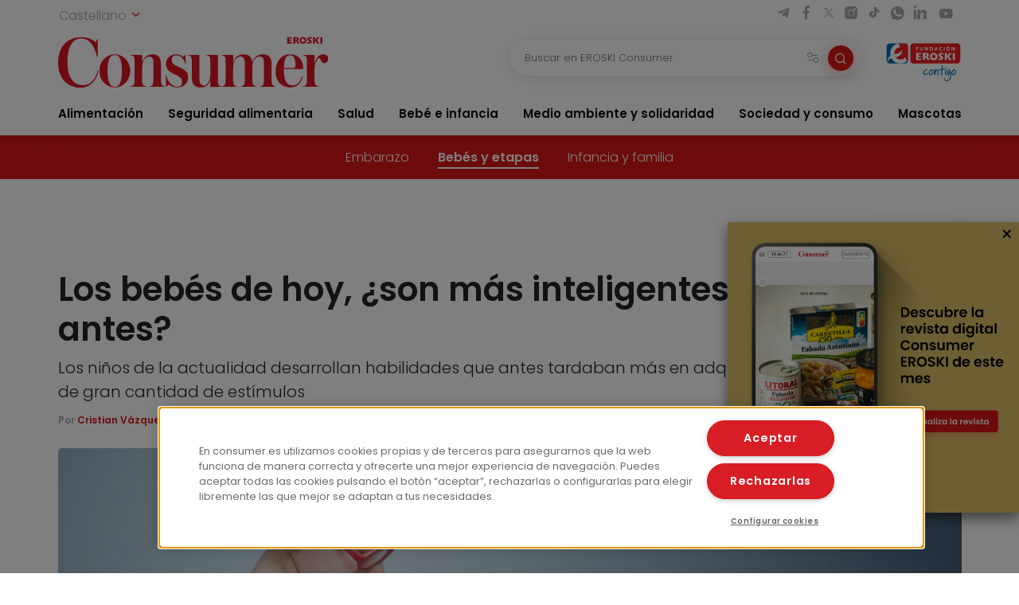

--- FILE ---
content_type: text/html; charset=UTF-8
request_url: https://www.consumer.es/bebe/los-bebes-de-hoy-son-mas-inteligentes-que-los-de-antes.html
body_size: 15650
content:
 <!DOCTYPE html><html lang="es-ES"
prefix="og: https://ogp.me/ns#" > <head> <meta charset="UTF-8"> <meta name="viewport" content="width=device-width, initial-scale=1, shrink-to-fit=no"> <link rel="profile" href="http://gmpg.org/xfn/11"> <link rel="shortcut icon" type="image/png" href="https://www.consumer.es/app/themes/consumer/favicon.png"/> <link rel="icon" href="https://www.consumer.es/app/themes/consumer/c-consumer.png" sizes="32x32" /> <link rel="apple-touch-icon" href="https://www.consumer.es/app/themes/consumer/c-consumer.png" /> <link rel="preload" href="https://www.consumer.es/app/themes/consumer/assets/css/consumer.style.css" as="style"> <link rel="preload" href="https://www.consumer.es/app/themes/consumer/assets/font/2F22C0_0_0.woff2" as="font" type="font/woff2" crossorigin=""> <link rel="preload" href="https://www.consumer.es/app/themes/consumer/assets/font/2F22C0_1_0.woff2" as="font" type="font/woff2" crossorigin=""> <link rel="preload" href="https://www.consumer.es/app/themes/consumer/assets/font/consumer.ttf" as="font" type="font/ttf" crossorigin=""> <script>dataLayer = [{"idioma": "es","categoria": "Bebé e infancia","subcategoria": "Bebés y etapas","fecha_publicacion": "2016-05-25 12:00:00","autor": "Cristian Vázquez","pagetype": "articulo"
}];</script><title>Los bebés de hoy, ¿son más inteligentes que los de antes? | Consumer</title><meta name="description" content="Muchas personas tienen la sensación de que los niños de hoy en día son más inteligentes que los del pasado. ¿Hay algo de cierto en ello? Los cambios evolutivos necesitan muchas generaciones para producir efectos notorios en una especie, pero la gran cantidad de estímulos que los pequeños reciben en la actualidad los lleva a […]"/><link rel="canonical" href="https://www.consumer.es/bebe/los-bebes-de-hoy-son-mas-inteligentes-que-los-de-antes.html" /><meta property="og:site_name" content="Consumer |" /><meta property="og:type" content="article" /><meta property="og:title" content="Los bebés de hoy, ¿son más inteligentes que los de antes? | Consumer" /><meta property="og:description" content="Muchas personas tienen la sensación de que los niños de hoy en día son más inteligentes que los del pasado. ¿Hay algo de cierto en ello? Los cambios evolutivos necesitan muchas generaciones para producir efectos notorios en una especie, pero la gran cantidad de estímulos que los pequeños reciben en la actualidad los lleva a […]" /><meta property="og:url" content="https://www.consumer.es/bebe/los-bebes-de-hoy-son-mas-inteligentes-que-los-de-antes.html" /><meta property="og:image" content="https://www.consumer.es/app/uploads/2019/07/img_bebe-mas-inteligente-hd.jpg" /><meta property="og:image:secure_url" content="https://www.consumer.es/app/uploads/2019/07/img_bebe-mas-inteligente-hd.jpg" /><meta property="og:image:width" content="1092" /><meta property="og:image:height" content="720" /><meta property="article:published_time" content="2016-05-24T22:00:00Z" /><meta property="article:modified_time" content="2025-03-06T14:12:44Z" /><meta name="twitter:card" content="summary" /><meta name="twitter:domain" content="www.consumer.es" /><meta name="twitter:title" content="Los bebés de hoy, ¿son más inteligentes que los de antes? | Consumer" /><meta name="twitter:description" content="Muchas personas tienen la sensación de que los niños de hoy en día son más inteligentes que los del pasado. ¿Hay algo de cierto en ello? Los cambios evolutivos necesitan muchas generaciones para producir efectos notorios en una especie, pero la gran cantidad de estímulos que los pequeños reciben en la actualidad los lleva a […]" /><meta name="twitter:image" content="https://www.consumer.es/app/uploads/2019/07/img_bebe-mas-inteligente-hd.jpg" /><script type="application/ld+json" class="aioseo-schema">{"@context":"https:\/\/schema.org","@graph":[{"@type":"WebSite","@id":"https:\/\/www.consumer.es\/#website","url":"https:\/\/www.consumer.es\/","name":"Consumer","publisher":{"@id":"https:\/\/www.consumer.es\/#organization"}},{"@type":"Organization","@id":"https:\/\/www.consumer.es\/#organization","name":"Eroski Consumer","url":"https:\/\/www.consumer.es\/","logo":{"@type":"ImageObject","@id":"https:\/\/www.consumer.es\/#organizationLogo","url":"https:\/\/www.consumer.es\/app\/themes\/consumer\/assets\/img\/logo-consumer.svg"},"image":{"@id":"https:\/\/www.consumer.es\/#organizationLogo"}},{"@type":"BreadcrumbList","@id":"https:\/\/www.consumer.es\/bebe\/los-bebes-de-hoy-son-mas-inteligentes-que-los-de-antes.html#breadcrumblist","itemListElement":[{"@type":"ListItem","@id":"https:\/\/www.consumer.es\/#listItem","position":"1","item":{"@id":"https:\/\/www.consumer.es\/#item","name":"Inicio","description":"Las \u00faltimas novedades y la actualidad m\u00e1s completa con informaci\u00f3n rigurosa y pr\u00e1ctica para el Consumidor en Alimentaci\u00f3n, Salud, Beb\u00e9, Mascotas, etc.","url":"https:\/\/www.consumer.es\/"},"nextItem":"https:\/\/www.consumer.es\/bebe\/#listItem"},{"@type":"ListItem","@id":"https:\/\/www.consumer.es\/bebe\/#listItem","position":"2","item":{"@id":"https:\/\/www.consumer.es\/bebe\/#item","name":"Beb\u00e9 e infancia","description":"Muchas personas tienen la sensaci\u00f3n de que los ni\u00f1os de hoy en d\u00eda son m\u00e1s inteligentes que los del pasado. \u00bfHay algo de cierto en ello? Los cambios evolutivos necesitan muchas generaciones para producir efectos notorios en una especie, pero la gran cantidad de est\u00edmulos que los peque\u00f1os reciben en la actualidad los lleva a [\u2026]","url":"https:\/\/www.consumer.es\/bebe\/"},"previousItem":"https:\/\/www.consumer.es\/#listItem"}]},{"@type":"Person","@id":"https:\/\/www.consumer.es\/author\/cvazquez#author","url":"https:\/\/www.consumer.es\/author\/cvazquez","name":"cvazquez","image":{"@type":"ImageObject","@id":"https:\/\/www.consumer.es\/bebe\/los-bebes-de-hoy-son-mas-inteligentes-que-los-de-antes.html#authorImage","url":"https:\/\/secure.gravatar.com\/avatar\/03e9ec94b5a02a32245fdee64803562b?s=96&d=mm&r=g","width":"96","height":"96","caption":"cvazquez"}}]}</script><link rel='dns-prefetch' href='//s.w.org' /><link rel="alternate" type="application/rss+xml" title="Consumer &raquo; Comentario Los bebés de hoy, ¿son más inteligentes que los de antes? del feed" href="https://www.consumer.es/bebe/los-bebes-de-hoy-son-mas-inteligentes-que-los-de-antes.html/feed" /><link rel='stylesheet' id='consumer-style-css' href='https://www.consumer.es/app/themes/consumer/assets/css/consumer.style.css' type='text/css' media='all' /><script type='text/javascript' id='gtm-js-extra'>
var cns_gtm = {"key":"GTM-M47684D"};
</script><script type='text/javascript' src='https://www.consumer.es/app/themes/consumer/assets/js/components/gtm.js?ver=1' id='gtm-js'></script><script type='text/javascript' src='https://www.consumer.es/app/themes/consumer/assets/js/components/onetrustbikuma.js?ver=1' id='onetrustbikuma-js'></script><script type='text/javascript' src='https://www.consumer.es/wp/wp-includes/js/jquery/jquery.min.js?ver=3.6.0' id='jquery-core-js'></script><link rel="https://api.w.org/" href="https://www.consumer.es/wp-json/" /><link rel="alternate" type="application/json" href="https://www.consumer.es/wp-json/wp/v2/articulo/95418" /><link rel="EditURI" type="application/rsd+xml" title="RSD" href="https://www.consumer.es/wp/xmlrpc.php?rsd" /><link rel="wlwmanifest" type="application/wlwmanifest+xml" href="https://www.consumer.es/wp/wp-includes/wlwmanifest.xml" /> <meta name="generator" content="WordPress 5.8.2" /><link rel='shortlink' href='https://www.consumer.es/?p=95418' /><script type="application/ld+json">{"@context": "https://schema.org",
"@type": "Article","@id": "https://www.consumer.es/bebe/los-bebes-de-hoy-son-mas-inteligentes-que-los-de-antes.html",
"url": "https://www.consumer.es/bebe/los-bebes-de-hoy-son-mas-inteligentes-que-los-de-antes.html",
"mainEntityOfPage": "https://www.consumer.es/bebe/los-bebes-de-hoy-son-mas-inteligentes-que-los-de-antes.html",
"headline": "Los bebés de hoy, ¿son más inteligentes que los de antes? | EROSKI Consumer","description": "Los niños de la actualidad desarrollan habilidades que antes tardaban más en adquirir, porque crecen rodeados de gran cantidad de estímulos","articleBody": "Muchas personas tienen la sensación de que los niños de hoy en día son más inteligentes que los del pasado. ¿Hay algo de cierto en ello? Los cambios evolutivos necesitan muchas generaciones para producir efectos notorios en una especie, pero la gran cantidad de estímulos que los pequeños reciben en la actualidad los lleva a aprender las cosas con mayor rapidez. En este artículo se abordan distintos estudios acerca de los factores que favorecen o no la inteligencia de los niños y ofrece datos sobre los modos de entender la inteligencia.
Los niños de hoy son más listos, una sensación generalizada

Imagen: coffeemill

La idea de que los bebés y los niños de la actualidad son más inteligentes que los de antes se repite a menudo. No solo cuando se observa a un pequeño manejar con gran habilidad dispositivos electrónicos, sino también en relación con muchos otros comportamientos. Los adultos tienen la sensación de que, cuando ellos tenían esas edades, eran mucho más &quot;lentos&quot; para aprender las cosas.
La psicóloga Rocío Ramos-Paúl, conocida por su programa de televisión &#039;Supernanny&#039;, aseguró en una entrevista con EROSKI CONSUMER que &quot;ahora los niños son más listos. Les hemos hecho más inteligentes: son capaces de contestar o razonar cuestiones que antes no podían y tienen más capacidad de entender las cosas&quot;. Según la especialista, esto se debe a que &quot;hemos aprendido a darle mayor importancia a la infancia y hemos estimulado más a los niños&quot;.
Hablar con los niños promueve su inteligencia
Hay estudios que revelan que aspectos bastante elementales de la relación entre padres e hijos influyen en su inteligencia. El modo en que los progenitores hablan a sus bebés es uno de ellos. Betty Hard y Todd Risley, investigadores de la Universidad de Kansas (EE.UU.), analizaron a 42 familias de diversos estratos socioeconómicos, de tal forma que siguieron el desarrollo de sus niños desde los siete meses hasta los tres años de edad.
Las conclusiones de la investigación -que duró una década- apuntaron que, a los tres años, los hijos de profesionales de buena situación económica habían oído 30 millones de palabras más que los niños de menos recursos y que esto ejercía una influencia notoria en el desarrollo intelectual y cognitivo de los pequeños. Basada en este trabajo, la cirujana pediátrica Dana Suskind, experta de la Universidad de Chicago, lanzó la iniciativa &quot;Thirty Million Words&quot; (30 millones de palabras), para promover que los padres hablen más -y mejor- a sus hijos.
Elementos de la vida moderna que no estimulan la inteligencia del bebé
Otras investigaciones, en cambio, indican que la modernidad también trae consigo algunas prácticas que perjudican la inteligencia de los pequeños. Isabel Gentil García, experta en podología de la Universidad Complutense de Madrid, destaca en un artículo las consecuencias negativas de la tendencia de calzar a los niños antes de lo necesario, con prendas llamadas &quot;calzado para preandantes&quot; o &quot;para gateo&quot;. Al hacerlo, se &quot;reprime la sensibilidad táctil de los pies&quot;, la cual es &quot;un factor de aceleración de maduración, del desarrollo propioceptivo y del desarrollo intelectual&quot;. El título del artículo es elocuente: &#039;Niños descalzos igual a niños más inteligentes&#039;.
En este sentido, un factor más contundente es la afirmación -sostenida por muchos especialistas, aunque no existe un consenso generalizado- de que los bebés que se alimentan con lactancia materna son más listos que quienes no lo hacen. El vínculo madre-hijo, tan estrecho y con mayor interacción verbal durante la lactancia, sería la clave para el mejor desarrollo intelectual y motor del pequeño, junto con otros como los factores genéticos y los estímulos educativos que se ofrecen al bebé durante su crecimiento. La reducción en la cantidad de madres que dan el pecho a sus hijos y del tiempo durante el cual lo hacen también es un fenómeno moderno.
¿Qué es la inteligencia?
Un elemento que no siempre se tiene en cuenta cuando se habla de estas cuestiones es definir el concepto clave: qué se entiende por inteligencia.
Si se piensa como algo que va más allá de lo intelectual y del rendimiento académico, como lo hace la teoría de las inteligencias múltiples de Howard Gardner (que reconoce ocho tipos de inteligencias: lógica, lingüística, corporal, musical, espacial, naturalista, interpersonal e intrapersonal), también la mirada sobre los menores y su comparación con los &quot;de antes&quot; puede variar.
En este sentido, existe el riesgo de que los niños sean más ágiles mentalmente, que dominen la tecnología con habilidad e incluso que obtengan buenos rendimientos escolares, pero que al mismo tiempo se resientan otras habilidades. El contacto con la naturaleza, la educación de las emociones, el desarrollo de la empatía, las relaciones saludables con las otras personas, el afianzamiento de la autoestima, la tolerancia a la frustración y muchos otros aspectos también favorecen la inteligencia de las personas. Es algo que no se debe descuidar, sobre todo en una época en la cual la vida en la ciudad parece conducir cada vez más al encierro y al poco contacto con la naturaleza y los demás.
Además, otro riesgo del uso excesivo de la tecnología es el de la &quot;atención fragmentada&quot; que generan los dispositivos como ordenadores, teléfonos móviles y tabletas. Esto puede tener consecuencias importantes, no solo en los niños con una propensión a los trastornos de déficit de atención con hiperactividad (TDAH), sino que en general dificulta la capacidad de concentración. Como consecuencia, también el rendimiento académico se vería perjudicado.
No son más inteligentes, pero van más rápidoQuizá lo más acertado no sea decir que los bebés y niños de la actualidad son más inteligentes, sino que van un poco más rápido, en buena medida gracias a la mayor cantidad de estímulos que reciben y al mayor conocimiento sobre las formas de promover su desarrollo.
Para que se produzcan cambios estructurales que hagan que, por factores innatos, las personas sean más inteligentes que las del pasado, deben pasar muchas generaciones, y no las pocas que nos separan de los niños con los cuales se compara a los de hoy.
Como apunta en su blog el experto en tecnología Lito Ibarra, si se tiene en cuenta que los dispositivos electrónicos son cada vez más baratos, pequeños y eficientes, y que además sus diseñadores conocen cada vez mejor las &#8220;reacciones humanas intuitivas&#8221;, se puede concluir que &#8220;no es necesariamente verdad que nuestros niños sean más capaces e inteligentes que lo que fueron las generaciones pasadas, sino que en realidad están rodeados de más tecnología, que a su vez es de más fácil uso&#8221;. Ibarra añade que ese mayor acceso a la cultura digital ha permitido acelerar el aprendizaje, tanto en los niños como en los adolescentes.","keywords": "Desarrollo, Inteligencia","datePublished": "2016-05-25 00:00:00","dateModified": "2025-03-06 15:12:44","author": {"@type": "Person","name": "cvazquez","description": "","image": {"@type": "ImageObject","url": "https://secure.gravatar.com/avatar/?s=96&d=mm&r=g",
"height": 96,"width": 96
}},"publisher": {"@type": "Organization","@id": "https:\/\/www.consumer.es","name": "EROSKI Consumer","url": "https:\/\/www.consumer.es","sameAs": [
"https://twitter.com/eroskiconsumer",
"https://www.facebook.com/EroskiConsumer"
],"logo": {"@type": "ImageObject","url": "https://consumer.es/app/themes/consumer/assets/img/logo-consumer.svg",
"width": 300,"height": 56
},"contactPoint": {"@type": "ContactPoint","contactType": "customer support","telephone": "","url": "https:\/\/www.consumer.es\/contacto"}},"image": [
{"@type": "ImageObject","@id": "https://www.consumer.es/app/uploads/2019/07/img_bebe-mas-inteligente-hd.jpg",
"url": "https://www.consumer.es/app/uploads/2019/07/img_bebe-mas-inteligente-hd.jpg",
"width": 1200,"height": 900
}],"comment": [],"speakable": {"@type": "SpeakableSpecification","xpath": ["\/html\/head\/title","\/html\/head\/meta[@name='description']\/@content"]
},"isPartOf": {"@type": "WebPage","@id":"https://www.consumer.es/bebe/los-bebes-de-hoy-son-mas-inteligentes-que-los-de-antes.html",
"name":"Los bebés de hoy, ¿son más inteligentes que los de antes? | EROSKI Consumer","url":"https://www.consumer.es/bebe/los-bebes-de-hoy-son-mas-inteligentes-que-los-de-antes.html",
"description":"Los niños de la actualidad desarrollan habilidades que antes tardaban más en adquirir, porque crecen rodeados de gran cantidad de estímulos"
}}</script><link rel="icon" href="https://www.consumer.es/app/uploads/2024/01/cropped-android-chrome-512x512-1.png" sizes="32x32" /><link rel="icon" href="https://www.consumer.es/app/uploads/2024/01/cropped-android-chrome-512x512-1.png" sizes="192x192" /><link rel="apple-touch-icon" href="https://www.consumer.es/app/uploads/2024/01/cropped-android-chrome-512x512-1.png" /><meta name="msapplication-TileImage" content="https://www.consumer.es/app/uploads/2024/01/cropped-android-chrome-512x512-1.png" /> </head><body class="articulo-template-default single single-articulo postid-95418"><noscript><iframe src="https://www.googletagmanager.com/ns.html?id=GTM-M47684D" height="0" width="0" style="display:none;visibility:hidden"></iframe></noscript><header class="header" id="header-princicpal"> <nav class="navbar navbar-expand-lg navbar-light bg-white"> <div class="navbar-region-top"> <div class="content"> <div class="language-switcher"> <div class="dropdown show"> <a href="#" role="button" id="dropdownMenuLink" data-toggle="dropdown" aria-haspopup="true" aria-expanded="false"> Castellano <i class="icon icon-chevron-down"></i> </a> <div class="dropdown-menu" aria-labelledby="dropdownMenuLink"> <a cns-lang="eu" rel="nofollow" class="dropdown-item" href="https://www.consumer.es/eu/bebe-eu/gaur-egungo-haurrak-aurrekoak-baino-adimentsuagoak-al-dira.html">Euskara</a><a cns-lang="ca" rel="nofollow" class="dropdown-item" href="https://www.consumer.es/ca/bebe-ca/els-bebs-davui-sn-ms-intelligents-que-els-de-abans.html">Català</a><a cns-lang="gl" rel="nofollow" class="dropdown-item" href="https://www.consumer.es/gl/bebe-gl/os-bebs-de-hoxe-son-mis-intelixentes-que-os-de-antes.html">Galego</a> </div> </div> </div> <div class="d-lg-block d-none"> <div class="icon-list-social"> <a href="https://t.me/eroskiconsumer" target="_blank" class="icon-enlace icon-list-social-link" title="telegram"> <span class="icon icon-telegram"></span> </a> <a href="https://es-es.facebook.com/EroskiConsumer" target="_blank" class="icon-enlace icon-list-social-link" title="facebook"> <span class="icon icon-facebook-solid"></span> </a> <a href="https://twitter.com/eroskiconsumer?ref_src=twsrc%5Egoogle%7Ctwcamp%5Eserp%7Ctwgr%5Eauthor" target="_blank" class="icon-enlace icon-list-social-link" title="twitter"> <span class="icon icon-twitterX"></span> </a> <a href="https://www.instagram.com/eroskiconsumer_/" target="_blank" class="icon-enlace icon-list-social-link" title="instagram"> <span class="icon icon-instagram-solid"></span> </a> <a href="https://www.tiktok.com/@eroskiconsumer" target="_blank" class="icon-enlace icon-list-social-link" title="tiktok"> <span class="icon icon-tiktok"></span> </a> <a href="https://whatsapp.com/channel/0029VaoAktf7z4kWlLOGnS0j" target="_blank" class="icon-enlace icon-list-social-link" title="whatsapp"> <span class="icon icon-whatsapp"></span> </a> <a href="https://www.linkedin.com/company/eroski-consumer/" target="_blank" class="icon-enlace icon-list-social-link" title="linkedin"> <span class="icon icon-linkedin-solid"></span> </a> <a href="https://www.youtube.com/c/eroskiconsumer" target="_blank" class="icon-enlace icon-list-social-link" title="youtube"> <span class="icon icon-youtube-solid"></span> </a> </div> </div> </div> </div> <div class="navbar-region-middle"> <div class="content"> <div class="sect-1"> <div class="content"> <span class="navbar-toggler" data-toggle="collapse" data-target=".navbarCollapseContent" aria-controls="navbarCollapseContent" aria-expanded="false" aria-label="Toggle navigation"> <span class="icon icon-menu"></span> </span> <div class="brand"> <a class="navbar-brand" href="https://www.consumer.es"><img alt="Logo EROSKI Consumer" title="Logo EROSKI Consumer" src="https://www.consumer.es/app/themes/consumer/assets/img/logo-consumer.svg" width="340" height="65"></a> </div> <div class="search-button"> <span class="searchbar-toggler" data-toggle="collapse" data-target=".searchbarCollapseContent.searchbar-general" aria-controls="searchbarCollapseContent.searchbar-general" aria-expanded="false" aria-label="Toggle navigation"> <span class="icon icon-search"></span> </span> </div> </div> </div> <div class="sect-2"> <div class="content"> <div class="searchbar searchbarCollapseContent searchbar-general collapse "> <form> <div class="form-field search-bar"> <div class="field-text"> <input type="text" class="form-control form-item" id="searchbar-text" form="filter-block" name="search" placeholder="Buscar en EROSKI Consumer" value="" /> <span class="filters-btn-transparent" data-toggle="collapse" data-target="#filter-block" aria-expanded="true" aria-controls="filter-block"> <span class="icon icon-filters"></span> <span class="d-none">Filtrar</span> </span> <button class="search-btn-round" type="submit" form="filter-block"> <span class="icon icon-search"></span> <span class="d-none">Buscar</span> </button> </div> </div> </form></div> <div class="fundacion d-lg-block d-none"> <a class="logo-fundacion" href="https://corporativo.eroski.es/quienes-somos/fundacion-eroski/" target="_blank"><img alt="Logo fundación EROSKI Consumer" title="Logo fundación EROSKI Consumer" src="https://www.consumer.es/app/themes/consumer/assets/img/logo-fundacion-es.svg" width="96" height="48"></a> </div> </div> </div> </div> <form class="filters collapse" id="filter-block" method="get" action="https://www.consumer.es/buscador"> <div class="content"> <div class="filters-header"> <span class="filters-title"><i class="icon icon-filters"></i>Filtros</span> <span class="filters-btn-close" data-toggle="collapse" data-target="#filter-block" aria-expanded="true" aria-controls="filter-block"><i class="icon icon-x"></i><span class="d-none">Cerrar</span></span> </div> <div class="applied-filters"></div> <div class="form-group"> <div class="accordion" id="accordion-filtros"> <div class="accordion-item"> <div class="accordion-header" id="filtros-canales-header"> <span class="accordion-tag" data-toggle="collapse" data-target="#filtros-canales" aria-expanded="true" aria-controls="filtros-canales">Canales</span> </div> <div id="filtros-canales" class="collapse show" aria-labelledby="filtros-canales-header" data-parent="#accordion-filtros"> <div class="accordion-body"> <div class="accordion" id="accordion-filtros-canales"> <div class="accordion-item"> <div class="accordion-header" id="accordion-header-canales"> <div class="accordion-toggler" data-toggle="collapse" data-target="#collapse-subcanales-19" aria-expanded="false" aria-controls="collapse-subcanales-19"> <div class="form-field form-field-checkbox"> <input type="checkbox" id="canal-19" value="19" name="canal[]" > <label for="canal-19" class="item-label">Alimentación</label> </div> </div> </div> <div id="collapse-subcanales-19" class="collapse" aria-labelledby="accordion-header-canales"> <div class="accordion-body"> <div class="form-field form-field-checkbox"> <input type="checkbox" id="canal-33" value="33" name="canal[]" data-parent="canal-19" > <label for="canal-33" class="item-label">Nutrición</label> </div> <div class="form-field form-field-checkbox"> <input type="checkbox" id="canal-35" value="35" name="canal[]" data-parent="canal-19" > <label for="canal-35" class="item-label">En la cocina</label> </div> </div> </div> </div> <div class="accordion-item"> <div class="accordion-header" id="accordion-header-canales"> <div class="accordion-toggler" data-toggle="collapse" data-target="#collapse-subcanales-21" aria-expanded="false" aria-controls="collapse-subcanales-21"> <div class="form-field form-field-checkbox"> <input type="checkbox" id="canal-21" value="21" name="canal[]" > <label for="canal-21" class="item-label">Seguridad alimentaria</label> </div> </div> </div> <div id="collapse-subcanales-21" class="collapse" aria-labelledby="accordion-header-canales"> <div class="accordion-body"> <div class="form-field form-field-checkbox"> <input type="checkbox" id="canal-37" value="37" name="canal[]" data-parent="canal-21" > <label for="canal-37" class="item-label">Consumo seguro</label> </div> <div class="form-field form-field-checkbox"> <input type="checkbox" id="canal-39" value="39" name="canal[]" data-parent="canal-21" > <label for="canal-39" class="item-label">Alimentos a detalle</label> </div> <div class="form-field form-field-checkbox"> <input type="checkbox" id="canal-41" value="41" name="canal[]" data-parent="canal-21" > <label for="canal-41" class="item-label">Riesgos y medidas</label> </div> </div> </div> </div> <div class="accordion-item"> <div class="accordion-header" id="accordion-header-canales"> <div class="accordion-toggler" data-toggle="collapse" data-target="#collapse-subcanales-23" aria-expanded="false" aria-controls="collapse-subcanales-23"> <div class="form-field form-field-checkbox"> <input type="checkbox" id="canal-23" value="23" name="canal[]" > <label for="canal-23" class="item-label">Salud</label> </div> </div> </div> <div id="collapse-subcanales-23" class="collapse" aria-labelledby="accordion-header-canales"> <div class="accordion-body"> <div class="form-field form-field-checkbox"> <input type="checkbox" id="canal-43" value="43" name="canal[]" data-parent="canal-23" > <label for="canal-43" class="item-label">Bienestar</label> </div> <div class="form-field form-field-checkbox"> <input type="checkbox" id="canal-45" value="45" name="canal[]" data-parent="canal-23" > <label for="canal-45" class="item-label">Problemas de salud</label> </div> </div> </div> </div> <div class="accordion-item"> <div class="accordion-header" id="accordion-header-canales"> <div class="accordion-toggler" data-toggle="collapse" data-target="#collapse-subcanales-25" aria-expanded="false" aria-controls="collapse-subcanales-25"> <div class="form-field form-field-checkbox"> <input type="checkbox" id="canal-25" value="25" name="canal[]" > <label for="canal-25" class="item-label">Bebé e infancia</label> </div> </div> </div> <div id="collapse-subcanales-25" class="collapse" aria-labelledby="accordion-header-canales"> <div class="accordion-body"> <div class="form-field form-field-checkbox"> <input type="checkbox" id="canal-47" value="47" name="canal[]" data-parent="canal-25" > <label for="canal-47" class="item-label">Embarazo</label> </div> <div class="form-field form-field-checkbox"> <input type="checkbox" id="canal-49" value="49" name="canal[]" data-parent="canal-25" > <label for="canal-49" class="item-label">Bebés y etapas</label> </div> <div class="form-field form-field-checkbox"> <input type="checkbox" id="canal-51" value="51" name="canal[]" data-parent="canal-25" > <label for="canal-51" class="item-label">Infancia y familia</label> </div> </div> </div> </div> <div class="accordion-item"> <div class="accordion-header" id="accordion-header-canales"> <div class="accordion-toggler" data-toggle="collapse" data-target="#collapse-subcanales-27" aria-expanded="false" aria-controls="collapse-subcanales-27"> <div class="form-field form-field-checkbox"> <input type="checkbox" id="canal-27" value="27" name="canal[]" > <label for="canal-27" class="item-label">Medio ambiente y solidaridad</label> </div> </div> </div> <div id="collapse-subcanales-27" class="collapse" aria-labelledby="accordion-header-canales"> <div class="accordion-body"> <div class="form-field form-field-checkbox"> <input type="checkbox" id="canal-53" value="53" name="canal[]" data-parent="canal-27" > <label for="canal-53" class="item-label">Medio ambiente</label> </div> <div class="form-field form-field-checkbox"> <input type="checkbox" id="canal-55" value="55" name="canal[]" data-parent="canal-27" > <label for="canal-55" class="item-label">Solidaridad</label> </div> </div> </div> </div> <div class="accordion-item"> <div class="accordion-header" id="accordion-header-canales"> <div class="accordion-toggler" data-toggle="collapse" data-target="#collapse-subcanales-29" aria-expanded="false" aria-controls="collapse-subcanales-29"> <div class="form-field form-field-checkbox"> <input type="checkbox" id="canal-29" value="29" name="canal[]" > <label for="canal-29" class="item-label">Sociedad y consumo</label> </div> </div> </div> <div id="collapse-subcanales-29" class="collapse" aria-labelledby="accordion-header-canales"> <div class="accordion-body"> <div class="form-field form-field-checkbox"> <input type="checkbox" id="canal-57" value="57" name="canal[]" data-parent="canal-29" > <label for="canal-57" class="item-label">Economía doméstica</label> </div> <div class="form-field form-field-checkbox"> <input type="checkbox" id="canal-59" value="59" name="canal[]" data-parent="canal-29" > <label for="canal-59" class="item-label">Motor</label> </div> <div class="form-field form-field-checkbox"> <input type="checkbox" id="canal-61" value="61" name="canal[]" data-parent="canal-29" > <label for="canal-61" class="item-label">Viajes</label> </div> <div class="form-field form-field-checkbox"> <input type="checkbox" id="canal-63" value="63" name="canal[]" data-parent="canal-29" > <label for="canal-63" class="item-label">Vivienda</label> </div> <div class="form-field form-field-checkbox"> <input type="checkbox" id="canal-65" value="65" name="canal[]" data-parent="canal-29" > <label for="canal-65" class="item-label">Nuevas tecnologías</label> </div> <div class="form-field form-field-checkbox"> <input type="checkbox" id="canal-67" value="67" name="canal[]" data-parent="canal-29" > <label for="canal-67" class="item-label">Bricolaje</label> </div> <div class="form-field form-field-checkbox"> <input type="checkbox" id="canal-69" value="69" name="canal[]" data-parent="canal-29" > <label for="canal-69" class="item-label">Educación</label> </div> </div> </div> </div> <div class="accordion-item"> <div class="accordion-header" id="accordion-header-canales"> <div class="accordion-toggler" data-toggle="collapse" data-target="#collapse-subcanales-31" aria-expanded="false" aria-controls="collapse-subcanales-31"> <div class="form-field form-field-checkbox"> <input type="checkbox" id="canal-31" value="31" name="canal[]" > <label for="canal-31" class="item-label">Mascotas</label> </div> </div> </div> <div id="collapse-subcanales-31" class="collapse" aria-labelledby="accordion-header-canales"> <div class="accordion-body"> <div class="form-field form-field-checkbox"> <input type="checkbox" id="canal-71" value="71" name="canal[]" data-parent="canal-31" > <label for="canal-71" class="item-label">Tener mascota</label> </div> <div class="form-field form-field-checkbox"> <input type="checkbox" id="canal-73" value="73" name="canal[]" data-parent="canal-31" > <label for="canal-73" class="item-label">Cuidados</label> </div> <div class="form-field form-field-checkbox"> <input type="checkbox" id="canal-75" value="75" name="canal[]" data-parent="canal-31" > <label for="canal-75" class="item-label">Convivencia y psicología</label> </div> </div> </div> </div> </div> </div> </div> </div> <div class="accordion-item"> <div class="accordion-header" id="filtros-tipos-header"> <span class="accordion-tag" data-toggle="collapse" data-target="#filtros-tipos" aria-expanded="true" aria-controls="filtros-tipos">Tipo de contenido</span> </div> <div id="filtros-tipos" class="collapse show" aria-labelledby="filtros-tipos-header"> <div class="accordion-body"> <div class="accordion" id="accordion-filtros-tipos"> <div class="accordion-item"> <div class="accordion-header" id="accordion-header-tipos"> <div class="form-field"> <input type="checkbox" id="tipo-articulo" name="type[]" value="articulo"> <label for="tipo-articulo">Artículos</label> </div> <div class="form-field"> <input type="checkbox" id="tipo-entrevista" name="type[]" value="entrevista"> <label for="tipo-entrevista">Entrevistas</label> </div> <div class="form-field"> <input type="checkbox" id="tipo-analisis_comparativo" name="type[]" value="analisis_comparativo"> <label for="tipo-analisis_comparativo">Análisis comparativos</label> </div> <div class="form-field"> <input type="checkbox" id="tipo-guia" name="type[]" value="guia"> <label for="tipo-guia">Guías</label> </div> <div class="form-field"> <input type="checkbox" id="tipo-video" name="type[]" value="video"> <label for="tipo-video">Vídeos</label> </div> <div class="form-field"> <input type="checkbox" id="tipo-infografia" name="type[]" value="infografia"> <label for="tipo-infografia">Infografías</label> </div> <div class="form-field"> <input type="checkbox" id="tipo-monografico" name="type[]" value="monografico"> <label for="tipo-monografico">Monográficos</label> </div> </div> </div> </div> </div> </div> </div></div> </div> <div class="form-group row"> <div class="col-6"> <div class="form-field"> <label for="fecha-from" class="item-label">Fecha desde</label> <div class="field-date"> <input type="date" class="form-control form-item" id="fecha-from" name="from" value=""> </div></div> </div> <div class="col-6"> <div class="form-field"> <label for="fecha-to" class="item-label">Hasta</label> <div class="field-date"> <input type="date" class="form-control form-item" id="fecha-to" name="to" value=""> </div></div> </div> </div> <div class="form-field"> <label for="firma" class="item-label">Autor</label> <div class="field-text"> <select id="firma" name="firma[]" class="form-control form-item select2"> </select> </div></div> <div class="form-actions"> <div class="form-group row"> <div class="col-6"> <input type="button" class="btn btn-outline-secondary filters-btn-clear" value="Borrar"> </div> <div class="col-6"> <input type="submit" class="btn btn-primary" value="Aplicar"> </div> </div> </div> </div> </form> </div> <div class="collapse navbarCollapseContent navbar-collapse navbar-region-bottom"> <div class="content py-lg-0 py-3"> <ul id="menu-menu-principal" class="navbar-nav"><li class="nav-item dropdown"><a class="nav-link" href="https://www.consumer.es/alimentacion">Alimentación</a><span id="navbarDropdown-25" class="icon icon-chevron-down" role="button" data-toggle="dropdown" aria-haspopup="true" aria-expanded="false"></span><div class="dropdown-menu" aria-labelledby="navbarDropdown-25"><div class="dropdown-menu-content"><a class="nav-link dropdown-item" href="https://www.consumer.es/alimentacion/nutricion">Nutrición</a><a class="nav-link dropdown-item" href="https://www.consumer.es/alimentacion/en-la-cocina">En la cocina</a></div></div></li><li class="nav-item dropdown"><a class="nav-link" href="https://www.consumer.es/seguridad-alimentaria">Seguridad alimentaria</a><span id="navbarDropdown-30" class="icon icon-chevron-down" role="button" data-toggle="dropdown" aria-haspopup="true" aria-expanded="false"></span><div class="dropdown-menu" aria-labelledby="navbarDropdown-30"><div class="dropdown-menu-content"><a class="nav-link dropdown-item" href="https://www.consumer.es/seguridad-alimentaria/consumo-seguro">Consumo seguro</a><a class="nav-link dropdown-item" href="https://www.consumer.es/seguridad-alimentaria/alimentos-a-detalle">Alimentos a detalle</a><a class="nav-link dropdown-item" href="https://www.consumer.es/seguridad-alimentaria/riesgos-y-medidas">Riesgos y medidas</a></div></div></li><li class="nav-item dropdown"><a class="nav-link" href="https://www.consumer.es/salud">Salud</a><span id="navbarDropdown-34" class="icon icon-chevron-down" role="button" data-toggle="dropdown" aria-haspopup="true" aria-expanded="false"></span><div class="dropdown-menu" aria-labelledby="navbarDropdown-34"><div class="dropdown-menu-content"><a class="nav-link dropdown-item" href="https://www.consumer.es/salud/bienestar">Bienestar</a><a class="nav-link dropdown-item" href="https://www.consumer.es/salud/problemas-de-salud">Problemas de salud</a></div></div></li><li class="nav-item dropdown"><a class="nav-link" href="https://www.consumer.es/bebe">Bebé e infancia</a><span id="navbarDropdown-37" class="icon icon-chevron-down" role="button" data-toggle="dropdown" aria-haspopup="true" aria-expanded="false"></span><div class="dropdown-menu" aria-labelledby="navbarDropdown-37"><div class="dropdown-menu-content"><a class="nav-link dropdown-item" href="https://www.consumer.es/bebe/embarazo">Embarazo</a><a class="nav-link dropdown-item" href="https://www.consumer.es/bebe/bebes-y-etapas">Bebés y etapas</a><a class="nav-link dropdown-item" href="https://www.consumer.es/bebe/infancia-y-familia">Infancia y familia</a></div></div></li><li class="nav-item dropdown"><a class="nav-link" href="https://www.consumer.es/medio-ambiente-solidaridad">Medio ambiente y solidaridad</a><span id="navbarDropdown-46" class="icon icon-chevron-down" role="button" data-toggle="dropdown" aria-haspopup="true" aria-expanded="false"></span><div class="dropdown-menu" aria-labelledby="navbarDropdown-46"><div class="dropdown-menu-content"><a class="nav-link dropdown-item" href="https://www.consumer.es/medio-ambiente-solidaridad/medio-ambiente">Medio ambiente</a><a class="nav-link dropdown-item" href="https://www.consumer.es/medio-ambiente-solidaridad/solidaridad">Solidaridad</a></div></div></li><li class="nav-item dropdown"><a class="nav-link" href="https://www.consumer.es/sociedad-consumo">Sociedad y consumo</a><span id="navbarDropdown-50" class="icon icon-chevron-down" role="button" data-toggle="dropdown" aria-haspopup="true" aria-expanded="false"></span><div class="dropdown-menu" aria-labelledby="navbarDropdown-50"><div class="dropdown-menu-content"><a class="nav-link dropdown-item" href="https://www.consumer.es/sociedad-consumo/economia-domestica">Economía doméstica</a><a class="nav-link dropdown-item" href="https://www.consumer.es/sociedad-consumo/motor">Motor</a><a class="nav-link dropdown-item" href="https://www.consumer.es/sociedad-consumo/viajes">Viajes</a><a class="nav-link dropdown-item" href="https://www.consumer.es/sociedad-consumo/vivienda">Vivienda</a><a class="nav-link dropdown-item" href="https://www.consumer.es/sociedad-consumo/tecnologia">Nuevas tecnologías</a><a class="nav-link dropdown-item" href="https://www.consumer.es/sociedad-consumo/bricolaje">Bricolaje</a><a class="nav-link dropdown-item" href="https://www.consumer.es/sociedad-consumo/educacion">Educación</a></div></div></li><li class="nav-item dropdown"><a class="nav-link" href="https://www.consumer.es/mascotas">Mascotas</a><span id="navbarDropdown-61" class="icon icon-chevron-down" role="button" data-toggle="dropdown" aria-haspopup="true" aria-expanded="false"></span><div class="dropdown-menu" aria-labelledby="navbarDropdown-61"><div class="dropdown-menu-content"><a class="nav-link dropdown-item" href="https://www.consumer.es/mascotas/tener-mascota">Tener mascota</a><a class="nav-link dropdown-item" href="https://www.consumer.es/mascotas/cuidados">Cuidados</a><a class="nav-link dropdown-item" href="https://www.consumer.es/mascotas/convivencia-y-psicologia">Convivencia y psicología</a></div></div></li></ul> <div class="d-lg-none d-block"> <div class="sidebar-recursos card card-wrap"> <div class="featured-links"><div class="card card-wrap card-articulo"> <a class="card-hover-link" target="_blank"href="https://revista.consumer.es" title="EROSKI Consumer"> <div class="card-row"> <div class="card-col-imagen"> <div class="card-img card-imagen"> <img class="img-fluid" src="https://www.consumer.es/app/uploads/fly-images/342/revista-45x45-cc.png" width="45" height="45" alt="Revista" title="revista"> </div> </div> <div class="card-col-cuerpo"> <div class="card-body card-cuerpo"> <div class="card-category"> <small class="card-category-type">Revista</small> </div> <div class="card-title card-titulo">EROSKI Consumer</div> </div> </div> </div> </a></div><div class="card card-wrap card-articulo"> <a class="card-hover-link" href="/alimentacion/recetas" title="Menús y recetas"> <div class="card-row"> <div class="card-col-imagen"> <div class="card-img card-imagen"> <img class="img-fluid" src="https://www.consumer.es/app/uploads/fly-images/151/menus-y-recetas-45x45-cc.png" width="45" height="45" alt="Menús y recetas" title="Menús y recetas"> </div> </div> <div class="card-col-cuerpo"> <div class="card-body card-cuerpo"> <div class="card-category"> <small class="card-category-type">Guía</small> </div> <div class="card-title card-titulo">Menús y recetas</div> </div> </div> </div> </a></div><div class="card card-wrap card-articulo"> <a class="card-hover-link" href="https://caminodesantiago.consumer.es/" title="Camino de santiago"> <div class="card-row"> <div class="card-col-imagen"> <div class="card-img card-imagen"> <img class="img-fluid" src="https://www.consumer.es/app/uploads/fly-images/305076/camino-de-santiago-1-45x45-cc.png" width="45" height="45" alt="Camino de Santiago" title="camino-de-santiago"> </div> </div> <div class="card-col-cuerpo"> <div class="card-body card-cuerpo"> <div class="card-category"> <small class="card-category-type">Guía</small> </div> <div class="card-title card-titulo">Camino de santiago</div> </div> </div> </div> </a></div><div class="card card-wrap card-articulo"> <a class="card-hover-link" target="_blank"href="https://www.escueladealimentacion.es/es" title="Escuela de alimentación"> <div class="card-row"> <div class="card-col-imagen"> <div class="card-img card-imagen"> <img class="img-fluid" src="https://www.consumer.es/app/uploads/fly-images/341/escuela-de-alimentacion-45x45-cc.png" width="45" height="45" alt="Escuela de alimentación" title="escuela-de-alimentacion"> </div> </div> <div class="card-col-cuerpo"> <div class="card-body card-cuerpo"> <div class="card-category"> <small class="card-category-type">Programa</small> </div> <div class="card-title card-titulo">Escuela de alimentación</div> </div> </div> </div> </a></div></div> <div class="resources-menu"> <div class="menu-header"> <i class="icon icon-settings icon-primary"></i> <span class="menu-title">Recursos</span> </div> <div class="menu-content"> <div class="resources-item"> <div class="accordion" id="accordion-resources-1"> <div class="accordion-item"> <div class="accordion-header" id="resources-heading-1"> <div class="accordion-title"> <span class="accordion-toggler"><a href="https://www.consumer.es/guias">Guías</a><i class="icon icon-chevron-down" data-toggle="collapse" data-target="#collapse-resources-1" aria-expanded="false" aria-controls="collapse-resources-1"></i></span> </div> </div> <div id="collapse-resources-1" class="collapse" aria-labelledby="resources-heading-1" data-parent="#accordion-resources-1"> <div class="accordion-body"> <a target="_blank" href="/app/uploads/guias/es/obesidad_infantil.pdf">Obesidad Infantil</a> <a target="_blank" href="https://caminodesantiago.consumer.es/">Camino de santiago</a> <a target="_blank" href="/alimentacion/recetas">Menús y recetas</a> <a target="_blank" href="https://frutas.consumer.es/">Frutas</a> <a target="_blank" href="https://verduras.consumer.es/">Verduras y hortalizas</a> <a target="_blank" href="https://pescadosymariscos.consumer.es/">Pescados y mariscos</a> <a target="_blank" href="https://saludyalimentacion.consumer.es/">Salud y alimentación</a> <a target="_blank" href="https://trabajoyalimentacion.consumer.es/">Trabajo y alimentación</a> <a target="_blank" href="https://sexoysalud.consumer.es/">Sexo y salud</a> <a target="_blank" href="https://comprasostenible.consumer.es/">Compra sostenible</a> <a target="_blank" href="https://pasionporlavida.consumer.es">Pasión por la vida</a> <a target="_blank" href="https://bebe.consumer.es/">Guía del bebé</a> </div> </div> </div> </div> </div> <div class="resources-item"> <a href="https://www.consumer.es/infografias">Infografías</a> </div> <div class="resources-item"> <a href="https://www.consumer.es/monograficos">Monográficos</a> </div> <div class="resources-item"> <a href="https://www.consumer.es/videos">Vídeos</a> </div> </div></div></div> <div class="icon-list-social"> <a href="https://t.me/eroskiconsumer" target="_blank" class="icon-enlace icon-list-social-link" title="telegram"> <span class="icon icon-telegram"></span> </a> <a href="https://es-es.facebook.com/EroskiConsumer" target="_blank" class="icon-enlace icon-list-social-link" title="facebook"> <span class="icon icon-facebook-solid"></span> </a> <a href="https://twitter.com/eroskiconsumer?ref_src=twsrc%5Egoogle%7Ctwcamp%5Eserp%7Ctwgr%5Eauthor" target="_blank" class="icon-enlace icon-list-social-link" title="twitter"> <span class="icon icon-twitterX"></span> </a> <a href="https://www.instagram.com/eroskiconsumer_/" target="_blank" class="icon-enlace icon-list-social-link" title="instagram"> <span class="icon icon-instagram-solid"></span> </a> <a href="https://www.tiktok.com/@eroskiconsumer" target="_blank" class="icon-enlace icon-list-social-link" title="tiktok"> <span class="icon icon-tiktok"></span> </a> <a href="https://whatsapp.com/channel/0029VaoAktf7z4kWlLOGnS0j" target="_blank" class="icon-enlace icon-list-social-link" title="whatsapp"> <span class="icon icon-whatsapp"></span> </a> <a href="https://www.linkedin.com/company/eroski-consumer/" target="_blank" class="icon-enlace icon-list-social-link" title="linkedin"> <span class="icon icon-linkedin-solid"></span> </a> <a href="https://www.youtube.com/c/eroskiconsumer" target="_blank" class="icon-enlace icon-list-social-link" title="youtube"> <span class="icon icon-youtube-solid"></span> </a> </div> </div> </div> </div> </nav></header><div id="submenu"> <div class="menu-canal"> <a class="nav-link" href="https://www.consumer.es/bebe">Bebé e infancia</a> </div> <div class="navbar menu-subcanal"> <div class="navbar-items"> <div class="navbar-items-wrap"> <ul class="navbar-nav d-inline-block"> <li class="nav-item"> <a class="nav-link" href="https://www.consumer.es/bebe/embarazo">Embarazo</a> </li> <li class="nav-item"> <a class="nav-link active" href="https://www.consumer.es/bebe/bebes-y-etapas">Bebés y etapas</a> </li> <li class="nav-item"> <a class="nav-link" href="https://www.consumer.es/bebe/infancia-y-familia">Infancia y familia</a> </li> </ul> </div> </div> </div></div> <div id="page-articulo" class="page-post"> <div class="block block-post"> <div class="container"> <div class="row"> <div class="ttselhuyar d-flex flex-column w-100 align-items-end position-sticky pr-3 mb-3"> <tts-component id="host"></tts-component> </div> <div class="col-lg-12"> <div class="block-post-header"> <div class="block-post-header-antetitulo"></div> <h1 class="block-post-header-title">Los bebés de hoy, ¿son más inteligentes que los de antes?</h1> <div class="block-post-header-subtitulo">Los niños de la actualidad desarrollan habilidades que antes tardaban más en adquirir, porque crecen rodeados de gran cantidad de estímulos</div> <div class="block-post-header-datos"> <small class="post-autor"> Por <a href="/autor/cristian-vazquez">Cristian Vázquez</a> </small> <small class="post-fecha">25 de mayo de 2016</small> </div> <div class="block-post-header-img"> <figure> <picture><source media="(max-width: 767px)" srcset="https://www.consumer.es/app/uploads/fly-images/95422/img_bebe-mas-inteligente-hd-345x220-cc.jpg" width="345" height="220"><img class="img-fluid" src="https://www.consumer.es/app/uploads/fly-images/95422/img_bebe-mas-inteligente-hd-1200x550-cc.jpg" width="1200" height="550" alt="Img bebe mas inteligente hd" title="img_bebe-mas-inteligente-hd"></picture> <figcaption class="img-figcaption"> <div class="autor"> <span>Imagen: </span> <a href="http://sp.depositphotos.com/portfolio-1109935.html" target="_blank">coffeemill</a> </div> </figcaption> </figure> </div> </div> </div> <div class="col-lg-9"> <div class="wrapper d-flex flex-md-row-reverse flex-column align-items-start"> <article id="sidebar-content" class="block-post-content"> <div class="post"> <div class="post-text"> <div class="wp-block-consumer-entradilla-block post-entradilla"><p>Muchas personas tienen la sensación de que los niños de hoy en día son más <a href="/bebe/el-nacimiento-de-la-inteligencia-del-nino-del-chupete-al-garabato.html">inteligentes</a> que los del pasado. ¿Hay algo de cierto en ello? Los cambios evolutivos necesitan muchas generaciones para producir efectos notorios en una especie, pero la <b>gran cantidad de estímulos</b> que los pequeños reciben en la actualidad los lleva a aprender las cosas con mayor rapidez. En este artículo se abordan distintos <b>estudios acerca de los factores que favorecen o no la inteligencia de los niños</b> y ofrece datos sobre <b>los modos de entender la inteligencia</b>.</p></div> <p><h2>Los niños de hoy son más listos, una sensación generalizada</h2></p><p>La idea de que los bebés y los niños de la actualidad son más inteligentes que los de antes se repite a menudo. No solo cuando se observa a un pequeño manejar con gran habilidad dispositivos electrónicos, sino también en relación con muchos otros comportamientos. Los adultos tienen la sensación de que, cuando ellos tenían esas edades, eran mucho más «lentos» para aprender las cosas.</p><p>La psicóloga <b>Rocío Ramos-Paúl</b>, conocida por su programa de televisión &#8216;Supernanny&#8217;, aseguró en <a href="https://www.consumer.es/economia-domestica/finanzas/pago-aplazado-en-las-tarjetas-de-credito.html">una entrevista con EROSKI CONSUMER</a> que «ahora los niños son más listos. <b>Les hemos hecho más inteligentes</b>: son capaces de contestar o razonar cuestiones que antes no podían y tienen más capacidad de entender las cosas». Según la especialista, esto se debe a que «hemos aprendido a darle mayor importancia a la infancia y hemos estimulado más a los niños».</p><p><h2>Hablar con los niños promueve su inteligencia</h2></p><p>Hay estudios que revelan que aspectos bastante elementales de la relación entre padres e hijos influyen en su inteligencia. <b>El modo en que los progenitores hablan a sus bebés</b> es uno de ellos. Betty Hard y Todd Risley, investigadores de la Universidad de Kansas (EE.UU.), analizaron a 42 familias de diversos estratos socioeconómicos, de tal forma que siguieron el desarrollo de sus niños desde los siete meses hasta los tres años de edad.</p><p>Las conclusiones de <a href="http://literacy.rice.edu/thirty-million-word-gap" target="_blank" rel="noopener">la investigación</a> -que duró una década- apuntaron que, a los tres años, <b>los hijos de profesionales de buena situación económica habían oído 30 millones de palabras más que los niños de menos recursos y que esto ejercía una influencia notoria en el desarrollo intelectual y cognitivo de los pequeños</b>. Basada en este trabajo, la cirujana pediátrica Dana Suskind, experta de la Universidad de Chicago, lanzó la iniciativa «<a href="http://thirtymillionwords.org/" target="_blank" rel="noopener">Thirty Million Words</a>» (30 millones de palabras), para promover que los padres hablen más -y mejor- a sus hijos.</p><p><h2>Elementos de la vida moderna que no estimulan la inteligencia del bebé</h2></p><p>Otras investigaciones, en cambio, indican que la modernidad también trae consigo algunas prácticas que perjudican la inteligencia de los pequeños. <a href="http://revistas.ucm.es/index.php/RICP/article/view/19520" target="_blank" rel="noopener">Isabel Gentil García, experta en podología de la Universidad Complutense de Madrid, destaca en un artículo</a> las <b>consecuencias negativas de la tendencia de calzar a los niños antes de lo necesario</b>, con prendas llamadas «calzado para preandantes» o «para gateo». Al hacerlo, se «reprime la sensibilidad táctil de los pies», la cual es «un factor de aceleración de maduración, del desarrollo propioceptivo y del desarrollo intelectual». El título del artículo es elocuente: &#8216;Niños descalzos igual a niños más inteligentes&#8217;.</p><p>En este sentido, un factor más contundente es la afirmación -sostenida por muchos especialistas, aunque no existe un consenso generalizado- de que <b><a href="https://www.consumer.es/bebe/son-mas-listos-los-bebes-que-maman.html">los bebés que se alimentan con lactancia materna son más listos</a> que quienes no lo hacen</b>. El vínculo madre-hijo, tan estrecho y con mayor interacción verbal durante la lactancia, sería la clave para el mejor desarrollo intelectual y motor del pequeño, junto con otros como los factores genéticos y los estímulos educativos que se ofrecen al bebé durante su crecimiento. La reducción en la cantidad de madres que dan el pecho a sus hijos y del tiempo durante el cual lo hacen también es un fenómeno moderno.</p><p><h2>¿Qué es la inteligencia?</h2></p><p>Un elemento que no siempre se tiene en cuenta cuando se habla de estas cuestiones es definir el concepto clave: qué se entiende por inteligencia.</p><p>Si se piensa como algo que va más allá de lo intelectual y del rendimiento académico, como lo hace la teoría de las <b>inteligencias múltiples</b> de Howard Gardner (que reconoce ocho tipos de inteligencias: lógica, lingüística, corporal, musical, espacial, naturalista, interpersonal e intrapersonal), también la mirada sobre los menores y su comparación con los «de antes» puede variar.</p><p>En este sentido, existe el riesgo de que los niños sean más ágiles mentalmente, que dominen la tecnología con habilidad e incluso que obtengan buenos rendimientos escolares, pero que al mismo tiempo se resientan <b>otras habilidades</b>. El contacto con la naturaleza, la <a href="https://www.consumer.es/bebe/educar-las-emociones-para-que-los-ninos-sean-mas-sanos-y-felices.html">educación de las emociones</a>, el desarrollo de la empatía, las relaciones saludables con las otras personas, el afianzamiento de la autoestima, la tolerancia a la frustración y muchos otros aspectos también favorecen la inteligencia de las personas. Es algo que no se debe descuidar, sobre todo en una época en la cual la vida en la ciudad parece conducir cada vez más al encierro y al poco contacto con la naturaleza y los demás.</p><p>Además, otro riesgo del uso excesivo de la tecnología es el de la <b>«atención fragmentada»</b> que generan los dispositivos como ordenadores, teléfonos móviles y tabletas. Esto puede tener consecuencias importantes, no solo en los niños con una propensión a los trastornos de déficit de atención con hiperactividad (TDAH), sino que en general dificulta la capacidad de concentración. Como consecuencia, también el rendimiento académico se vería perjudicado.</p><div class="wp-block-consumer-despiece-block articulo-text-despiece"><div class="articulo-text-despiece-title">No son más inteligentes, pero van más rápido</div><div class="articulo-text-despiece-text"><p>Quizá lo más acertado no sea decir que los bebés y niños de la actualidad son más inteligentes, sino que <b>van un poco más rápido</b>, en buena medida gracias a la mayor cantidad de estímulos que reciben y al mayor conocimiento sobre las formas de promover su desarrollo. </p><p>Para que se produzcan <b>cambios estructurales</b> que hagan que, por factores innatos, las personas sean más inteligentes que las del pasado, deben pasar muchas generaciones, y no las pocas que nos separan de los niños con los cuales se compara a los de hoy.</p><p>Como apunta en <a href="http://blogs.laprensagrafica.com/litoibarra/?p=2549" target="_blank" rel="noopener">su blog</a> el experto en tecnología <b>Lito Ibarra</b>, si se tiene en cuenta que los dispositivos electrónicos son cada vez más baratos, pequeños y eficientes, y que además sus diseñadores conocen cada vez mejor las &#8220;reacciones humanas intuitivas&#8221;, se puede concluir que &#8220;no es necesariamente verdad que nuestros niños sean más capaces e inteligentes que lo que fueron las generaciones pasadas, sino que en realidad están rodeados de más tecnología, que a su vez es de más fácil uso&#8221;. Ibarra añade que ese mayor acceso a la cultura digital ha permitido <b>acelerar el aprendizaje</b>, tanto en los niños como en los adolescentes.</p></div></div> </div> <div class="post-footer"> <div class="post-footer-tags pt-lg-5 pt-3"> <a rel="nofollow" href="https://www.consumer.es/etiquetas/desarrollo" class="etiqueta">Desarrollo</a> <a rel="nofollow" href="https://www.consumer.es/etiquetas/inteligencia" class="etiqueta">Inteligencia</a> </div> </div> </div> <div class="post_rrss text-center p-3 mt-3 bg-light"> Sigue a Consumer en <a href="https://www.instagram.com/eroskiconsumer_/" target="_blank" title="Instagram">Instagram</a>, <a href="https://twitter.com/eroskiconsumer" target="_blank" title="X">X</a>, <a href="https://www.threads.net/@eroskiconsumer_" target="_blank" title="Threads">Threads</a>, <a href="https://www.facebook.com/EroskiConsumer/" target="_blank" title="Facebook">Facebook</a>, <a href="https://es.linkedin.com/company/eroski-consumer" target="_blank" title="Linkedin">Linkedin</a>, <a href="https://www.whatsapp.com/channel/0029VaoAktf7z4kWlLOGnS0j" target="_blank" title="Whatsapp">Whatsapp</a>, <a href="https://t.me/eroskiconsumer" target="_blank" title="Telegram">Telegram</a> o <a href="https://www.youtube.com/user/consumereroski" target="_blank" title="Youtube">Youtube</a></div> </article> <nav id="sidebar-menu" class="active sidebar-expanded card card-wrap">  <ul class="list-unstyled components d-flex flex-lg-column flex-md-row justify-content-center"> <li class="components-item" data-toggle="tooltip" data-html="true" data-placement="auto" title="Recursos relacionados"> <a class="components-item-link" href="#recursos-relacionados"><i class="icon icon-settings icon-primary"></i><span class="label">Recursos relacionados</span></a> </li> <li class="components-item"> <ul class="list-RRSS a2a_kit"> <li class="components-item show"> <a class="a2a_dd components-item-link"> <i class="icon icon-share-2 icon-primary"></i> <span class="label">Compartir</span> </a> </li></ul> </li> </ul></nav> </div> <div class="post-footer-newsletter"> <div class="block block-newsletter row"> <div class="col-lg-11 offset-lg-1"> <div class="newsletter newsletter--post bg-gray-light ml-lg-4"> <div class="newsletter__wrapper"> <div class="newsletter__head"> <h2>Boletines EROSKI Consumer</h2> <p>Para estar al día y no perderte ninguna novedad en EROSKI Consumer, suscríbete nuestros boletines gratuitos.</p> </div><form id="newsletter-form" class="newsletter__form" method="post"> <div class="form-field"> <div class="field-text mb-3"> <input type="email" class="form-control form-item" id="newsletter-email" name="newsletter_email" placeholder="Email"> </div> </div> <div id="checks-boletines" class="block-tabs bg-gray p-md-4 p-3 rounded"> <div class="form-field"> <input type="checkbox" id="check_lo_mejor" value="1" name="lo_mejor"> <label for="check_lo_mejor" class="label-suscripcion">Suscríbete al boletín de Lo Mejor de la semana</label> </div> <div class="d-flex"> <div class="form-field"> <input type="checkbox" id="check_revista" value="1" name="revista"><label for="check_revista" class="label-suscripcion">Suscríbete al boletín de la revista mensual EROSKI Consumer</label> </div> <div class="select ml-3"> <select class="select-2" name="revista_idioma" id="select-revista-idioma"> <option value="es">ES</option> <option value="eu">EU</option> <option value="ca">CA</option> <option value="gl">GL</option> </select> </div> </div> </div> <div id="campo-politicas" class="block-tabs px-md-4 pb-0 pt-md-4 pt-3 px-3"> <div class="form-field"> <input type="checkbox" id="check_politicas" name="check_politicas" value="1"> <label class="label-politicas" for="check_politicas"> He leído y acepto las <a href="https://www.consumer.es/politica-de-proteccion-de-datos" class="underline-link" target="_blank">políticas de privacidad</a> </label> </div> </div> <button type="submit" class="btn btn-primary btn--large mt-md-4 mt-3">¡Subscríbete!</button></form></div> </div> </div></div> </div> </div> <aside class="col-lg-3 mt-lg-0 mt-4"> <div class="aside aside-relacionados"> <div class="aside-header"> <p class="aside-header-title">Artículos relacionados</p> </div> <div class="aside-content"> <div class="articulos"> <div class="articulos-item"><div class="card card-wrap card-articulo"> <a class="card-hover-link" href="https://www.consumer.es/bebe/hipertonia-hipotonia-muscular-bebes-como-detectar-que-hacer" title="Hipertonía e hipotonía muscular en bebés: cómo detectarlas y qué hacer"> <div class="card-row"> <div class="card-col-imagen"> <div class="card-img card-imagen"> <picture><source media="(max-width: 767px)" srcset="https://www.consumer.es/app/uploads/fly-images/443962/bebe-punos-140x140-cc.jpg" width="140" height="140"><img class="img-fluid" loading="lazy" src="https://www.consumer.es/app/uploads/fly-images/443962/bebe-punos-70x70-cc.jpg" width="70" height="70" alt="bebe hipertonía muscular" title="bebe-punos"></picture> </div> </div> <div class="card-col-cuerpo"> <div class="card-body card-cuerpo"> <div class="card-category"> <small class="card-category-tema">Bebés y etapas</small> </div> <div class="card-title card-titulo">Hipertonía e hipotonía muscular en bebés: cómo detectarlas y qué hacer</div> <p class="card-texto-datos"> <small class="card-autor text-muted"> Por María Huidobro González </small> </p> </div> </div> </div> </a></div></div> <div class="articulos-item"><div class="card card-wrap card-articulo"> <a class="card-hover-link" href="https://www.consumer.es/bebe/cuando-empiezan-andar-bebes" title="Cuándo empiezan a andar los bebés"> <div class="card-row"> <div class="card-col-imagen"> <div class="card-img card-imagen"> <picture><source media="(max-width: 767px)" srcset="https://www.consumer.es/app/uploads/fly-images/428624/andar-bebe-ayuda-140x140-cc.jpg" width="140" height="140"><img class="img-fluid" loading="lazy" src="https://www.consumer.es/app/uploads/fly-images/428624/andar-bebe-ayuda-70x70-cc.jpg" width="70" height="70" alt="bebe andar" title="andar-bebe-ayuda"></picture> </div> </div> <div class="card-col-cuerpo"> <div class="card-body card-cuerpo"> <div class="card-category"> <small class="card-category-tema">Bebés y etapas</small> </div> <div class="card-title card-titulo">Cuándo empiezan a andar los bebés</div> <p class="card-texto-datos"> <small class="card-autor text-muted"> Por María Huidobro González </small> </p> </div> </div> </div> </a></div></div> <div class="articulos-item"><div class="card card-wrap card-articulo"> <a class="card-hover-link" href="https://www.consumer.es/bebe/signos-de-desarrollo-normal-en-el-recien-nacido.html" title="Signos de desarrollo normal en el recién nacido"> <div class="card-row"> <div class="card-col-imagen"> <div class="card-img card-imagen"> <picture><source media="(max-width: 767px)" srcset="https://www.consumer.es/app/uploads/fly-images/304833/desarrollo-normal-recien-nacido-140x140-cc.jpg" width="140" height="140"><img class="img-fluid" loading="lazy" src="https://www.consumer.es/app/uploads/fly-images/304833/desarrollo-normal-recien-nacido-70x70-cc.jpg" width="70" height="70" alt="Desarrollo normal del recién nacido" title="desarrollo normal recién nacido"></picture> </div> </div> <div class="card-col-cuerpo"> <div class="card-body card-cuerpo"> <div class="card-category"> <small class="card-category-tema">Bebés y etapas</small> </div> <div class="card-title card-titulo">Signos de desarrollo normal en el recién nacido</div> <p class="card-texto-datos"> <small class="card-autor text-muted"> Por EROSKI Consumer </small> </p> </div> </div> </div> </a></div></div> <div class="articulos-item"><div class="card card-wrap card-articulo"> <a class="card-hover-link" href="https://www.consumer.es/bebe/signos-de-desarrollo-normal-en-el-bebe-de-dos-meses.html" title="Signos de desarrollo normal en el bebé de dos meses"> <div class="card-row"> <div class="card-col-imagen"> <div class="card-img card-imagen"> <picture><source media="(max-width: 767px)" srcset="https://www.consumer.es/app/uploads/fly-images/301411/desarrollo-bebe-dos-meses-140x140-cc.jpg" width="140" height="140"><img class="img-fluid" loading="lazy" src="https://www.consumer.es/app/uploads/fly-images/301411/desarrollo-bebe-dos-meses-70x70-cc.jpg" width="70" height="70" alt="Desarrollo del bebé a los dos meses" title="desarrollo bebé dos meses"></picture> </div> </div> <div class="card-col-cuerpo"> <div class="card-body card-cuerpo"> <div class="card-category"> <small class="card-category-tema">Bebés y etapas</small> </div> <div class="card-title card-titulo">Signos de desarrollo normal en el bebé de dos meses</div> <p class="card-texto-datos"> <small class="card-autor text-muted"> Por EROSKI Consumer </small> </p> </div> </div> </div> </a></div></div> </div> </div></div> <div class="aside aside-banners"> <div class="aside-header"> <p class="aside-header-title">De interés</p> </div> <div class="aside-content"> <div class="banners"> <a href='/alimentacion/monograficos-alimentacion/obesidad-infantil-especial-2021.html' > <div class="banners-item"> <img loading="lazy" class="img-fluid" title="Monográfico OBESIDAD INFANTIL" src="https://www.consumer.es/app/uploads/fly-images/239003/Monografico_OBESIDAD_INFANTIL-300x500.png" alt="Monográfico OBESIDAD INFANTIL"> </div> </a> <a href='https://bebe.consumer.es/' target="_blank"> <div class="banners-item"> <img loading="lazy" class="img-fluid" title="Guía del bebé" src="https://www.consumer.es/app/uploads/fly-images/293572/guia_del_bebe-300x500.png" alt="Guía del bebé"> </div> </a> </div> </div> </div> </aside> </div> </div> </div> <div id="recursos-relacionados" class="anchor-offset"> <div class="block block-recursos-relacionados"> <div class="container-xl"> <div class="block-header"> <i class="icon icon-settings icon-primary"></i> <div class="block-header-title">Recursos relacionados</div> </div> <div class="block-content"> <div class="row recursos oc-md"> <div class="col-lg-3 recursos-item"> <div class="card card-wrap card-recurso card-guia"> <a class="card-hover-link" href="https://bebe.consumer.es/" title="Guía del bebé" target="_blank"> <div class="card-header card-encabezado"> <div class="card-row"> <div class="card-img card-imagen"> <img class="img-fluid" loading="lazy" src="https://www.consumer.es/app/uploads/fly-images/293592/guia_bebe-70x70-cc.png" width="70" height="70" alt="Guia Bebé" title="Guia Bebé"> </div> <div class="card-title card-titulo"> <div class="card-category mb-0"> <small class="card-category-type">Guía</small> </div> Guía del bebé </div> </div> </div> <div class="card-body card-cuerpo"> <div class="card-cuerpo-text">Todo lo que necesitas saber sobre la preconcepción, todas las etapas del embarazo y la crianza de tu bebé.</div> <p class="card-cuerpo-link">¡Descubrela!</p> </div> </a></div> </div> <div class="col-lg-3 recursos-item"> <div class="card card-wrap card-articulo"> <a class="card-hover-link" href="https://www.consumer.es/bebe/por-que-es-bueno-para-los-ninos-viajar" title="Por qué es bueno para los niños viajar"> <div class="card-row"> <div class="card-col-imagen"> <div class="card-img card-imagen"> <img class="img-fluid" loading="lazy" src="https://www.consumer.es/app/uploads/fly-images/437652/es-bueno-para-ninos-viajar-405x165-cc.gif" width="405" height="165" alt="por qué es bueno viajar con niños" title="es-bueno-para-ninos-viajar"> </div> </div> <div class="card-col-cuerpo"> <div class="card-body card-cuerpo"> <div class="card-category"> <small class="card-category-tema">Bebés y etapas</small> <small class="card-category-type">Infografía</small> </div> <div class="card-title card-titulo">Por qué es bueno para los niños viajar</div> </div> </div> </div> </a></div> </div> <div class="col-lg-3 recursos-item"> <div class="card card-wrap card-articulo"> <a class="card-hover-link" href="https://www.consumer.es/bebe/ninos-con-altas-capacidades" title="Niños con altas capacidades"> <div class="card-row"> <div class="card-col-imagen"> <div class="card-img card-imagen"> <img class="img-fluid" loading="lazy" src="https://www.consumer.es/app/uploads/fly-images/449151/ninos-con-altas-capacidades-405x165-cc.gif" width="405" height="165" alt="niños con altas capacidades" title="ninos-con-altas-capacidades"> </div> </div> <div class="card-col-cuerpo"> <div class="card-body card-cuerpo"> <div class="card-category"> <small class="card-category-tema">Bebés y etapas</small> <small class="card-category-type">Infografía</small> </div> <div class="card-title card-titulo">Niños con altas capacidades</div> </div> </div> </div> </a></div> </div> <div class="col-lg-3 recursos-item"> <div class="card card-wrap card-articulo"> <a class="card-hover-link" href="https://www.consumer.es/bebe/como-saber-si-tu-bebe-esta-bien-sujeto-al-pecho" title="Cómo saber si tu bebé está bien sujeto al pecho"> <div class="card-row"> <div class="card-col-imagen"> <div class="card-img card-imagen"> <img class="img-fluid" loading="lazy" src="https://www.consumer.es/app/uploads/fly-images/438057/bebe-sujeto-al-pecho-405x165-cc.gif" width="405" height="165" alt="el bebé está bien sujeto al pecho" title="bebe-sujeto-al-pecho"> </div> </div> <div class="card-col-cuerpo"> <div class="card-body card-cuerpo"> <div class="card-category"> <small class="card-category-tema">Bebés y etapas</small> <small class="card-category-type">Infografía</small> </div> <div class="card-title card-titulo">Cómo saber si tu bebé está bien sujeto al pecho</div> </div> </div> </div> </a></div> </div> </div> </div> </div> </div></div> </div><button class="back-to-top" type="button"><i class="icon icon-arrow-up"></i></button>  <footer class="footer mt-auto bg-white footer-light"> <div class="container"> <div class="footer-top row justify-content-between"> <div class="col-lg-3 pr-lg-4 footer-top-brand"> <div class="mb-4"> <img loading="lazy" class="img-fluid" src="https://www.consumer.es/app/themes/consumer/assets/img/logotipo_consumer_rojo.svg" alt="logotipo consumer rojo"> </div> <p>Información útil y práctica sobre consumo para tu día a día</p> <div class="icon-list-social mt-lg-4 mt-2 mb-5 mb-lg-0"> <a href="https://t.me/eroskiconsumer" target="_blank" class="icon-enlace icon-list-social-link" title="telegram"> <span class="icon icon-telegram"></span> </a> <a href="https://es-es.facebook.com/EroskiConsumer" target="_blank" class="icon-enlace icon-list-social-link" title="facebook"> <span class="icon icon-facebook-solid"></span> </a> <a href="https://twitter.com/eroskiconsumer?ref_src=twsrc%5Egoogle%7Ctwcamp%5Eserp%7Ctwgr%5Eauthor" target="_blank" class="icon-enlace icon-list-social-link" title="twitter"> <span class="icon icon-twitterX"></span> </a> <a href="https://www.instagram.com/eroskiconsumer_/" target="_blank" class="icon-enlace icon-list-social-link" title="instagram"> <span class="icon icon-instagram-solid"></span> </a> <a href="https://www.tiktok.com/@eroskiconsumer" target="_blank" class="icon-enlace icon-list-social-link" title="tiktok"> <span class="icon icon-tiktok"></span> </a> <a href="https://whatsapp.com/channel/0029VaoAktf7z4kWlLOGnS0j" target="_blank" class="icon-enlace icon-list-social-link" title="whatsapp"> <span class="icon icon-whatsapp"></span> </a> <a href="https://www.linkedin.com/company/eroski-consumer/" target="_blank" class="icon-enlace icon-list-social-link" title="linkedin"> <span class="icon icon-linkedin-solid"></span> </a> <a href="https://www.youtube.com/c/eroskiconsumer" target="_blank" class="icon-enlace icon-list-social-link" title="youtube"> <span class="icon icon-youtube-solid"></span> </a> </div> </div> <div class="col-lg-9"> <div class="row justify-content-end"> <div class="footer-top-canales col-lg-4 col-md-3 col-7 mb-5 mb-lg-0"> <div class="h5 footer-title">Canales</div> <ul class="nav navbar-nav mb-0"> <li class="nav-item"> <a class="nav-link" href="https://www.consumer.es/alimentacion" title="Alimentación">Alimentación</a> </li> <li class="nav-item"> <a class="nav-link" href="https://www.consumer.es/seguridad-alimentaria" title="Seguridad alimentaria">Seguridad alimentaria</a> </li> <li class="nav-item"> <a class="nav-link" href="https://www.consumer.es/salud" title="Salud">Salud</a> </li> <li class="nav-item"> <a class="nav-link" href="https://www.consumer.es/bebe" title="Bebé e infancia">Bebé e infancia</a> </li> <li class="nav-item"> <a class="nav-link" href="https://www.consumer.es/medio-ambiente-solidaridad" title="Medio ambiente y solidaridad">Medio ambiente y solidaridad</a> </li> <li class="nav-item"> <a class="nav-link" href="https://www.consumer.es/sociedad-consumo" title="Sociedad y consumo">Sociedad y consumo</a> </li> <li class="nav-item"> <a class="nav-link" href="https://www.consumer.es/mascotas" title="Mascotas">Mascotas</a> </li> </ul> </div> <div class="footer-top-recursos col-lg-2 col-md-3 col-5 mb-5 mb-lg-0"> <div class="h5 footer-title">Recursos</div> <ul id="menu-recursos-footer" class="nav navbar-nav mb-0"> <li class="nav-item"> <a href="https://revista.consumer.es" class="nav-link">Revista</a> </li> <li class="nav-item"> <a href="https://www.consumer.es/guias" class="nav-link">Guías</a> </li> <li class="nav-item"> <a href="https://www.consumer.es/infografias" class="nav-link">Infografías</a> </li> <li class="nav-item"> <a href="https://www.consumer.es/videos" class="nav-link">Vídeos</a> </li> <li class="nav-item"> <a href="https://www.consumer.es/monograficos" class="nav-link">Monográficos</a> </li> </ul> </div> <div class="footer-top-info col-lg-3 col-md-3 col-sm-12 pt-5 py-md-0 order-md-1 order-2"> <div class="h5 footer-title">Más información</div> <ul id="menu-info-footer" class="nav navbar-nav mb-0"> <li class="nav-item"> <a href="https://www.consumer.es/quienes-somos" class="nav-link" title="¿Quiénes somos?">¿Quiénes somos?</a> </li> <li class="nav-item"> <a href="https://www.consumer.es/hemeroteca" class="nav-link" title="Hemeroteca">Hemeroteca</a> </li> <li class="nav-item"> <a href="https://www.consumer.es/contacto" class="nav-link" title="Contacto">Contacto</a> </li> <li class="nav-item"> <a href="https://www.consumer.es/prensa" class="nav-link" title="Prensa">Prensa</a> </li> <li class="nav-item"> <a href="https://corpus.consumer.es/i18n/setlang/?language=es" class="nav-link" title="Corpus" target="_blank">Corpus Lingüístico Consumer</a> </li> </ul> </div> <div class="footer-top-app col-lg-3 col-md-3 col-sm-12 py-4 py-md-0 order-md-2 order-1"> <div class="h5 footer-title">Nuestras Apps</div> <div class="row app-items"> <div class="col-sm-12 my-2 app-item"> <div class="app-item-revista d-flex flex-column pb-2"> <p class="app-item-title font-weight-bold mb-1">App de recetas</p> <div class="icon-list-apps mt-auto"> <a href="https://play.google.com/store/apps/details?id=com.eroskiconsumer.recetas" target="_blank" class="icon-enlace icon-app-link" title="google play"><span class="icon icon-g-play-white"><span class="path1"></span><span class="path2"></span><span class="path3"></span><span class="path4"></span><span class="path5"></span><span class="path6"></span><span class="path7"></span><span class="path8"></span><span class="path9"></span></span></a> <a href="https://apps.apple.com/es/app/recetas/id507057591?ign-mpt=uo%3D2" target="_blank" class="icon-enlace icon-app-link" title="app store"><span class="icon icon-app-store"><span class="path1"></span><span class="path2"></span><span class="path3"></span><span class="path4"></span><span class="path5"></span><span class="path6"></span></span></a> </div> </div> </div> <div class="col-sm-12 my-2 app-item"> <div class="app-item-camino d-flex flex-column pb-2"> <p class="app-item-title font-weight-bold mb-1">App del Camino de Santiago</p> <div class="icon-apps mt-auto"> <a href="https://play.google.com/store/apps/details?id=com.eroskiconsumer.caminodesantiago" class="icon-enlace icon-app-link" title="google play" target="_blank"> <span class="icon icon-g-play-white"> <span class="path1"></span><span class="path2"></span><span class="path3"></span><span class="path4"></span><span class="path5"></span><span class="path6"></span><span class="path7"></span><span class="path8"></span><span class="path9"></span></span></a> <a href="https://apps.apple.com/es/app/camino/id378279011" class="icon-enlace icon-app-link" title="app store" target="_blank"><span class="icon icon-app-store"><span class="path1"></span><span class="path2"></span><span class="path3"></span><span class="path4"></span><span class="path5"></span><span class="path6"></span></span></a> </div> </div> </div> </div> </div> </div> </div> </div> <div class="footer-bottom row no-gutters justify-content-lg-start justify-content-center align-items-center pb-sm-3 pb-5"> <div class="col-lg-auto col-12 order-lg-1 order-4 footer-bottom-brand"> <a href="https://corporativo.eroski.es/quienes-somos/fundacion-eroski/" target="_black" title="Fundación Eroski"> <img loading="lazy" class="img-fluid" src="https://www.consumer.es/app/themes/consumer/assets/img/logo-fundacion-es.svg" alt="Logo fundación"> </a> </div> <div class="col-lg-auto col-12 order-lg-2 order-1 footer-bottom-copywrite"> <span>© Fundación EROSKI</span> </div> <div class="col-auto ml-lg-auto order-lg-4 order-3 footer-bottom-legal"> <ul class="navbar-nav flex-wrap flex-row justify-content-center"> <li class="nav-item"> <a href="https://www.consumer.es/aviso-legal" class="nav-link" title="Aviso legal">Aviso legal</a> </li> <li class="nav-item"> <a href="https://www.consumer.es/politica-de-proteccion-de-datos" class="nav-link" title="Políticas de privacidad">Políticas de privacidad</a> </li> <li class="nav-item"> <a href="https://www.consumer.es/cookies" class="nav-link" title="Políticas de cookies">Políticas de cookies</a> </li> </ul> </div> </div> </div></footer><div id="modal-revista-digital" class="modal fade modal-cookie" tabindex="-1" role="dialog"> <div class="modal-dialog" role="document"> <div class="modal-content"> <button type="button" class="close" data-dismiss="modal" aria-label="Cerrar"><span aria-hidden="true">&times;</span></button> <div class="modal-body"> <a id="link-revista-digital" href="https://revista.consumer.es/portadas/2026/01/edicion-impresa/digital/" target="_blank"><img class="img-fluid" src="https://www.consumer.es/app/themes/consumer/assets/img/Banner_revista_online_es.jpg?m=01-2026" alt="Nueva revista digital"></a> </div> </div> </div></div><div id="modal-newsletter" class="modal fade modal-cookie" tabindex="-1" role="dialog"> <div class="modal-dialog" role="document"> <div class="modal-content"> <button type="button" class="close" data-dismiss="modal" aria-label="Cerrar"><span aria-hidden="true">&times;</span></button> <div class="modal-body"> <a id="link-boletines" href="https://www.consumer.es/#newsletter"><img class="img-fluid" src="https://www.consumer.es/app/themes/consumer/assets/img/banner_modal_newsletter_es.jpg" alt="Boletines EROSKI Consumer"></a> </div> </div> </div></div><script type='text/javascript' id='consumer-script-js-extra'>
var consumer = {"select2":{"minChar":"Introduzca al menos 3 caracteres"}};var searchFilters = {"url":"https:\/\/www.consumer.es\/wp\/wp-admin\/admin-ajax.php","actions":{"autores_autocomplete":"search_filters_autores_autocomplete_ajax"},"selectStrings":{"searching":"Buscando...","noResults":"Sin resultados","removeItem":"Eliminar elemento"}};
</script><script type='text/javascript' src='https://www.consumer.es/app/themes/consumer/assets/js/consumer.script.js?ver=1.1' id='consumer-script-js'></script><script type='text/javascript' src='https://www.consumer.es/app/themes/consumer/assets/js/components/gtm-main-menu.js' id='gtm-main-menu-js'></script><script type='text/javascript' id='lector-elhuyar-js-extra'>
var consumer = {"idioma":"es","voces":{"hombre":"Hombre","mujer":"Mujer"},"textos":{"escuchar":"Escuchar"}};
</script><script type='text/javascript' src='https://www.consumer.es/app/themes/consumer/assets/js/components/lector-elhuyar.js' id='lector-elhuyar-js'></script><script src="https://ttsneuronala.elhuyar.eus/static/barrak/consumer/tts-component.js" integrity="sha384-IKVXXfCKRm9EvFnWGCHa4G2TwhMlSaGgYOsbItSSEd+TUIKpE26YQokeLj4cUGpA" crossorigin="anonymous"></script><script type='text/javascript' id='add-to-any-js-extra'>
var a2a_config = {"icon_color":"transparent, #DB1719","color_bg":"#FFFFFF","color_main":"#FFFFFF","color_border":"#FFFFFF","color_link_text":"#DB1719","color_link_text_hover":"#0B0A0B","num_services":"8","prioritize":["facebook","whatsapp","twitter","linkedin","meneame","telegram","pinterest","email"]};
</script><script type='text/javascript' src='https://static.addtoany.com/menu/page.js?ver=5.8.2' id='add-to-any-js'></script><script type='text/javascript' src='https://www.consumer.es/app/themes/consumer/assets/js/components/sidebar-menu.js?ver=1' id='articulo-js'></script><script type='text/javascript' id='consumer-newsletter-js-extra'>
var newsletter_ajax_form = {"subscribe_ajax_submit":"https:\/\/www.consumer.es\/wp\/wp-admin\/admin-ajax.php","action":"newsletter_subscribe","form":"alta","form_lang":"es"};
</script><script type='text/javascript' src='https://www.consumer.es/app/themes/consumer/assets/js/components/newsletter.js?ver=1' id='consumer-newsletter-js'></script><script type='text/javascript' id='modal-revista-js-extra'>
var consumer_modal = {"cookie_name":"cns_modal_revista","cookie_boletin_name":"cns_modal_boletin"};
</script><script type='text/javascript' src='https://www.consumer.es/app/themes/consumer/assets/js/components/modal-revista.js?ver=1.2' id='modal-revista-js'></script><script type='text/javascript'>(function() {var expirationDate = new Date();expirationDate.setTime( expirationDate.getTime() + 31536000 * 1000 );document.cookie = "pll_language=es; expires=" + expirationDate.toUTCString() + "; path=/; secure; SameSite=Lax";}());</script><script defer src="https://static.cloudflareinsights.com/beacon.min.js/vcd15cbe7772f49c399c6a5babf22c1241717689176015" integrity="sha512-ZpsOmlRQV6y907TI0dKBHq9Md29nnaEIPlkf84rnaERnq6zvWvPUqr2ft8M1aS28oN72PdrCzSjY4U6VaAw1EQ==" data-cf-beacon='{"version":"2024.11.0","token":"a06cfc6ce76d4193b88da6d2e80a1340","server_timing":{"name":{"cfCacheStatus":true,"cfEdge":true,"cfExtPri":true,"cfL4":true,"cfOrigin":true,"cfSpeedBrain":true},"location_startswith":null}}' crossorigin="anonymous"></script>
</body></html>